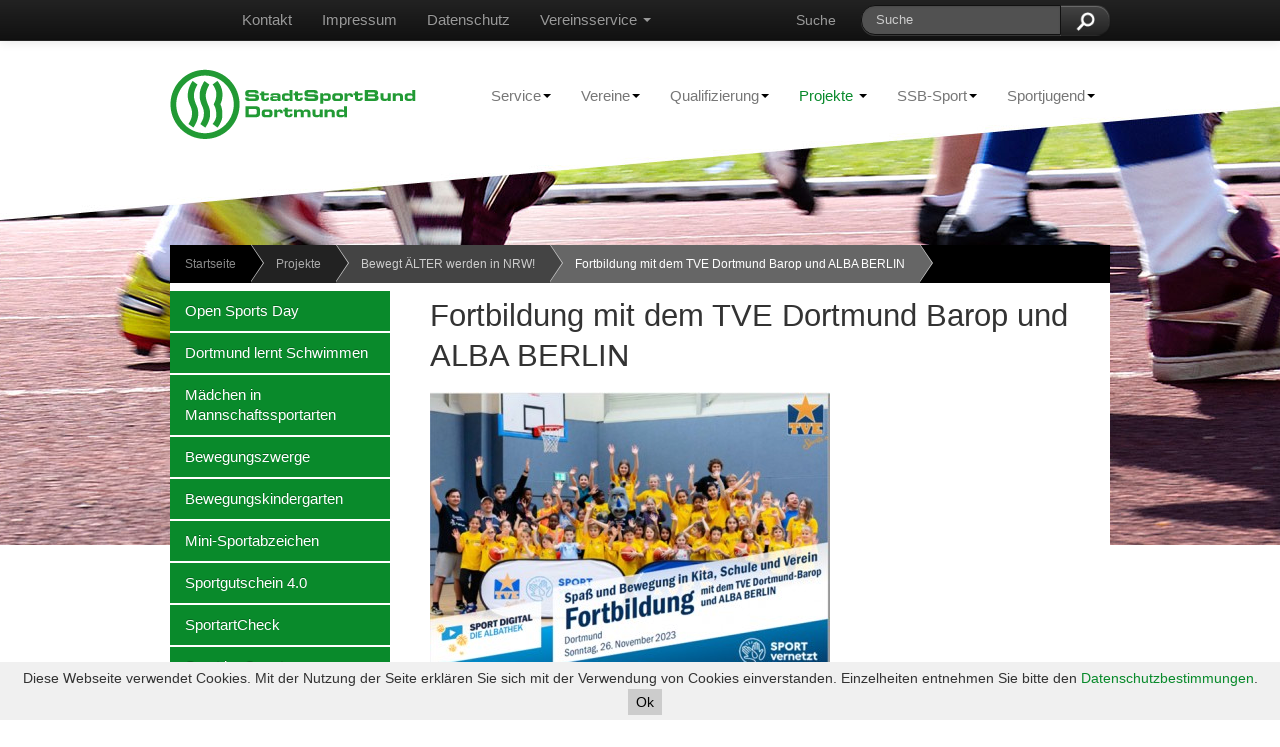

--- FILE ---
content_type: text/html; charset=UTF-8
request_url: https://www.ssb-do.de/startseite/projekte/bewegt_aelter_werden_in_nrw?id=23081
body_size: 4980
content:
<!DOCTYPE html>
<html xmlns="http://www.w3.org/1999/xhtml" xml:lang="de" lang="de">
<head>
  <meta http-equiv="content-type" content="text/html; charset=utf-8" />
  <meta name="viewport" content="width=device-width, initial-scale=1.0" />
  <title>StadtSportBund Dortmund e. V. – Fortbildung mit dem TVE Dortmund Barop und ALBA BERLIN</title>
  <meta name="keywords" content=""/>
  <meta name="description" content=""/>
  <meta name="publisher" content="Stadtsportbund Dortmund e. V."/>
  <meta name="robots" content="index, follow"/>
    <!--<link href="/css/style.min.css" rel="stylesheet" />-->
  <link href="/css/bootstrap.css" rel="stylesheet" />
  <link href="/css/style-2012.css" rel="stylesheet" />
  <link href="/fancybox/jquery.fancybox-1.3.4.css" rel="stylesheet" />
  
  <script src="/js/jquery-1.9.1.min.js"></script>
<script src="/js/bootstrap.min.js"></script>
<script src="/fancybox/jquery.fancybox-1.3.4.pack.js"></script>
<script src="/js/script2013.js"></script>
  <!-- Le HTML5 shim, for IE6-8 support of HTML5 elements -->
    <!--[if lt IE 9]>
      <script src="http://html5shim.googlecode.com/svn/trunk/html5.js"></script>
      <link href="/css/ie.css" rel="stylesheet" />
    <![endif]-->
    
    <!--[if gte IE 9]>
	  <style type="text/css">
	    .gradient {
	       filter: none;
	    }
	  </style>
	<![endif]-->
  
  
  <link rel="stylesheet" href="/js/leaflet/leaflet.css" />
  <script type="text/javascript" src="/js/leaflet/leaflet.js"></script>

</head>
<body>


<div class="navbar navbar-static-top navbar-inverse">
    <div class="navbar-inner">
        <div class="container">
            <a class="btn btn-navbar" data-toggle="collapse" data-target="#nTop">
                <span class="icon-bar"></span>
                <span class="icon-bar"></span>
                <span class="icon-bar"></span>
            </a>
            <div id="nTop" class="nav-collapse">
                <form id="search" class="navbar-search pull-right form-search form-horizontal" action="https://www.ssb-do.de/suche" method="get" role="search">
	<label class="control-label" for="search_header">Suche</label>
	<div class="input-append">
		<input id="search_header" name="query" type="text" class="span2 search-query" placeholder="Suche">
		<button type="submit" name="submit" class="btn btn-inverse"><img src="/img/bg/lupe.png" width="20" alt="Suchen" /></button>
	</div>
	<input type="hidden" name="sent" value="search" />
</form>                <div class="dropdown pull-right">
            		<ul class="nav"><li>
            			<a href="#" data-target="vereinslogin" class="dropdown-toggle" id="drop-login" role="button" data-toggle="dropdown">Vereinsservice <b class="caret"></b></a>
	            		<div id="vereinslogin" class="dropdown-menu" aria-labelledby="drop-login">
	            					            		<form action="https://www.ssb-do.de/startseite/vereine/log_in_vereine" method="post">
								<h2>Vereinsservice</h2>
								<fieldset>
									<p>
										<label for="v_vkz">Vereinskennziffer<br></label>
										<input type="text" name="login" id="v_vkz" class="typeText span3">
										</p>
									<p>
										<label for="v_pass">Passwort<br></label>
										<input type="password" name="pass" id="v_pass" class="typePassword span3">
									</p>
									<p>
										<input type="submit" name="action[login]" value="Anmelden" class="typeSubmit btn btn-large btn-success">
									</p>
								</fieldset>
		            		</form>
		            			            		</div>
	            	</li></ul>
	            </div>
                <h2 class="invisible">Servicenavigation:</h2><ul class="nav pull-right"><li><a href="https://www.ssb-do.de/kontakt">Kontakt</a></li><li><a href="https://www.ssb-do.de/impressum">Impressum</a></li><li class="last"><a href="https://www.ssb-do.de/datenschutz">Datenschutz</a></li></ul>            </div>
        </div>
    </div>
</div>
<div id="header">
    <div class="container">
        <div id="mainNav" class="navbar">
            <div class="navbar-inner">
                <a class="btn btn-navbar" data-toggle="collapse" data-target="#nBot">
                    <span class="icon-bar"></span>
                    <span class="icon-bar"></span>
                    <span class="icon-bar"></span>
                </a>
                <a class="brand" href="https://www.ssb-do.de/"><img src="/img/logo-ssb-dortmund.png" width="246" height="70" alt="StadtSportBund Dortmund" /></a>
                <div id="nBot" class="nav-collapse">
                    <ul class="nav pull-right"><li class="dropdown"><a href="https://www.ssb-do.de/startseite/service"><dfn>1: </dfn>Service<b class="caret"></b></a><ul class="dropdown-menu"><li><a href="https://www.ssb-do.de/startseite/service/wir_ueber_uns"><dfn>1.1: </dfn>Wir über uns</a></li><li><a href="https://www.ssb-do.de/startseite/service/organisationsstruktur"><dfn>1.2: </dfn>Organisationsstruktur</a></li><li><a href="https://www.ssb-do.de/startseite/service/news"><dfn>1.3: </dfn>News</a></li><li><a href="https://www.ssb-do.de/startseite/service/termine"><dfn>1.4: </dfn>Termine</a></li><li><a href="https://www.ssb-do.de/startseite/service/sportabzeichen"><dfn>1.5: </dfn>Sportabzeichen</a></li><li><a href="https://www.ssb-do.de/startseite/service/downloadbereich"><dfn>1.6: </dfn>Downloadbereich</a></li><li><a href="https://www.ssb-do.de/startseite/service/newsletter_anmeldung"><dfn>1.7: </dfn>Newsletter Anmeldung</a></li><li class="last"><a href="https://www.ssb-do.de/startseite/service/stellenangebote_ssb_dortmund"><dfn>1.8: </dfn>Stellenangebote SSB Dortmund</a></li></ul></li><li class="dropdown"><a href="https://www.ssb-do.de/startseite/vereine"><dfn>2: </dfn>Vereine<b class="caret"></b></a><ul class="dropdown-menu"><li><a href="https://www.ssb-do.de/startseite/vereine/vereinssuche"><dfn>2.1: </dfn>Vereinssuche</a></li><li><a href="https://www.ssb-do.de/startseite/vereine/uebungsleiterboerse"><dfn>2.2: </dfn>Übungsleiterbörse</a></li><li><a href="https://www.ssb-do.de/startseite/vereine/sportanlagen_in_dortmund"><dfn>2.3: </dfn>Sportanlagen in Dortmund</a></li><li><a href="https://www.ssb-do.de/startseite/vereine/kinderschutz_im_sport"><dfn>2.4: </dfn>Kinderschutz im Sport</a></li><li><a href="https://www.ssb-do.de/startseite/vereine/foerdermoeglichkeiten"><dfn>2.5: </dfn>Fördermöglichkeiten</a></li><li><a href="https://www.ssb-do.de/startseite/vereine/vereinsberatung"><dfn>2.6: </dfn>Vereinsberatung</a></li><li><a href="https://www.ssb-do.de/startseite/vereine/wege_zur_kooperation"><dfn>2.7: </dfn>Wege zur Kooperation</a></li><li><a href="https://www.ssb-do.de/startseite/vereine/villa_froschloch"><dfn>2.8: </dfn>Villa Froschloch</a></li><li class="last"><a href="https://www.ssb-do.de/startseite/vereine/log_in_vereine"><dfn>2.9: </dfn>Log-in &quot;Vereine&quot;</a></li></ul></li><li class="dropdown"><a href="https://www.ssb-do.de/startseite/qualifizierung_"><dfn>3: </dfn>Qualifizierung<b class="caret"></b></a><ul class="dropdown-menu"><li><a href="https://www.ssb-do.de/startseite/qualifizierung_/ssb_qualifizierungen"><dfn>3.1: </dfn>SSB Qualifizierungen</a></li><li><a href="https://www.ssb-do.de/startseite/qualifizierung_/uebersicht_qualifizierungswege"><dfn>3.2: </dfn>Übersicht Qualifizierungswege</a></li><li><a href="https://www.ssb-do.de/startseite/qualifizierung_/qualifizierung_im_vereinsmanagement"><dfn>3.3: </dfn>Qualifizierung im Vereinsmanagement</a></li><li><a href="https://www.ssb-do.de/startseite/qualifizierung_/fachtag_bildung_braucht_bewegung"><dfn>3.4: </dfn>Fachtag Bildung braucht Bewegung</a></li><li><a href="https://www.ssb-do.de/startseite/qualifizierung_/erste_hilfe_ausbildung"><dfn>3.5: </dfn>Erste-Hilfe-Ausbildung</a></li><li><a href="https://www.ssb-do.de/startseite/qualifizierung_/anmeldeformular___anmeldebedingungen"><dfn>3.6: </dfn>Anmeldeformular / Anmeldebedingungen</a></li><li class="last"><a href="https://www.ssb-do.de/startseite/qualifizierung_/bezuschussung_qualifizierung_fuer_dortmunder_sportvereine_"><dfn>3.7: </dfn>Bezuschussung Qualifizierung für Dortmunder Sportvereine</a></li></ul></li><li class="trail dropdown"><em><a href="https://www.ssb-do.de/startseite/projekte"><dfn>4: </dfn>Projekte<span class="invisible"> (Gegenwärtiger Bereich)</span> <b class="caret"></b></a></em><ul class="dropdown-menu"><li><a href="https://www.ssb-do.de/startseite/projekte/open_sports_day"><dfn>4.1: </dfn>Open Sports Day</a></li><li><a href="https://www.ssb-do.de/startseite/projekte/dortmund_lernt_schwimmen"><dfn>4.2: </dfn>Dortmund lernt Schwimmen</a></li><li><a href="https://www.ssb-do.de/startseite/projekte/maedchen_in_mannschaftssportarten"><dfn>4.3: </dfn>Mädchen in Mannschaftssportarten</a></li><li><a href="https://www.ssb-do.de/startseite/projekte/bewegungszwerge"><dfn>4.4: </dfn>Bewegungszwerge</a></li><li><a href="https://www.ssb-do.de/startseite/projekte/bewegungskindergarten"><dfn>4.5: </dfn>Bewegungskindergarten</a></li><li><a href="https://www.ssb-do.de/startseite/projekte/mini_sportabzeichen"><dfn>4.6: </dfn>Mini-Sportabzeichen</a></li><li><a href="https://www.ssb-do.de/startseite/projekte/sportgutschein_40"><dfn>4.7: </dfn>Sportgutschein 4.0</a></li><li><a href="https://www.ssb-do.de/startseite/projekte/sportartcheck"><dfn>4.8: </dfn>SportartCheck</a></li><li><a href="https://www.ssb-do.de/startseite/projekte/sport_im_ganztag"><dfn>4.9: </dfn>Sport im Ganztag</a></li><li><a href="https://www.ssb-do.de/startseite/projekte/sport_vor_ort"><dfn>4.10: </dfn>Sport vor Ort</a></li><li><a href="https://www.ssb-do.de/startseite/projekte/integration_durch_sport"><dfn>4.11: </dfn>Integration durch Sport</a></li><li><a href="https://www.ssb-do.de/startseite/projekte/nrw_bewegt_seine_kinder"><dfn>4.12: </dfn>NRW bewegt seine KINDER!</a></li><li><a href="https://www.ssb-do.de/startseite/projekte/bewegt_zu_hause"><dfn>4.13: </dfn>Bewegt zu Hause</a></li><li class="active trail"><em><a href="https://www.ssb-do.de/startseite/projekte/bewegt_aelter_werden_in_nrw"><dfn>4.14: </dfn>Bewegt ÄLTER werden in NRW!<span class="invisible"> (Gegenwärtiger Bereich)</span></a></em></li><li><a href="https://www.ssb-do.de/startseite/projekte/bewegt_gesund_bleiben_in_nrw"><dfn>4.15: </dfn>Bewegt GESUND bleiben in NRW!</a></li><li><a href="https://www.ssb-do.de/startseite/projekte/aktionen_zu_bewegt_aelter_werden___bewegt_gesund_bleiben"><dfn>4.16: </dfn>Aktionen zu &quot;Bewegt Älter werden&quot; / &quot;Bewegt gesund bleiben&quot;</a></li><li class="last"><a href="https://www.ssb-do.de/startseite/projekte/bewegungsmodel"><dfn>4.17: </dfn>Bewegungsmodel</a></li></ul></li><li class="dropdown"><a href="https://www.ssb-do.de/startseite/ssb_sport"><dfn>5: </dfn>SSB-Sport<b class="caret"></b></a><ul class="dropdown-menu"><li><a href="https://www.ssb-do.de/startseite/ssb_sport/gymnastik_und_entspannung_fuer_frauen"><dfn>5.1: </dfn>Gymnastik und Entspannung für Frauen</a></li><li><a href="https://www.ssb-do.de/startseite/ssb_sport/koronarsport"><dfn>5.2: </dfn>Koronarsport</a></li><li><a href="https://www.ssb-do.de/startseite/ssb_sport/seniorensport"><dfn>5.3: </dfn>Seniorensport</a></li><li><a href="https://www.ssb-do.de/startseite/ssb_sport/wassergymnastik___aqua_step"><dfn>5.4: </dfn>Wassergymnastik / Aqua-Step</a></li><li class="last"><a href="https://www.ssb-do.de/startseite/ssb_sport/reha_sportangebote_in_nrw_suchen"><dfn>5.5: </dfn>Reha-Sportangebote in NRW suchen</a></li></ul></li><li class="last dropdown"><a href="https://www.ssb-do.de/startseite/sportjugend"><dfn>6: </dfn>Sportjugend<b class="caret"></b></a><ul class="dropdown-menu"><li><a href="https://www.ssb-do.de/startseite/sportjugend/wir_ueber_uns_leitbild"><dfn>6.1: </dfn>Wir über uns &quot;Leitbild&quot;</a></li><li><a href="https://www.ssb-do.de/startseite/sportjugend/vorstand_sportjugend"><dfn>6.2: </dfn>Vorstand Sportjugend</a></li><li><a href="https://www.ssb-do.de/startseite/sportjugend/vereinsentwicklung__zeig_dein_profil"><dfn>6.3: </dfn>Vereinsentwicklung – Zeig dein Profil</a></li><li><a href="https://www.ssb-do.de/startseite/sportjugend/ferienfreizeiten"><dfn>6.4: </dfn>Ferienfreizeiten</a></li><li><a href="https://www.ssb-do.de/startseite/sportjugend/sporthelferforum"><dfn>6.5: </dfn>Sporthelferforum</a></li><li><a href="https://www.ssb-do.de/startseite/sportjugend/kinder__und_jugendqualifizierung"><dfn>6.6: </dfn>Kinder- und Jugendqualifizierung</a></li><li class="last"><a href="https://www.ssb-do.de/startseite/sportjugend/kinderschutz_im_sport"><dfn>6.7: </dfn>Kinderschutz im Sport</a></li></ul></li></ul>                </div>
            </div>
        </div>
        
        <!--<div id="headerMsg">
            <h1>Willkommen!</h1><br />
            <p>Der StadtSportBund Dortmund justo duo dolores et justo duo dolores et</p>
        </div>-->
    </div>
</div>

<div class="container margin-up">
	<div class="row">
		<div class="span12 bc clearfix">
			<a href="https://www.ssb-do.de/">Startseite</a> <a href="https://www.ssb-do.de/startseite/projekte">Projekte</a> <a href="https://www.ssb-do.de/startseite/projekte/bewegt_aelter_werden_in_nrw">Bewegt ÄLTER werden in NRW!</a> <strong>Fortbildung mit dem TVE Dortmund Barop und ALBA BERLIN</strong>		</div>
	</div>
    <div class="row">
        <div class="span3">
            <h2 class="invisible">Bereichsnavigation</h2><ul id="subNav" class="nav"><li><a href="https://www.ssb-do.de/startseite/projekte/open_sports_day"><dfn>1.1: </dfn>Open Sports Day</a></li><li><a href="https://www.ssb-do.de/startseite/projekte/dortmund_lernt_schwimmen"><dfn>1.2: </dfn>Dortmund lernt Schwimmen</a></li><li><a href="https://www.ssb-do.de/startseite/projekte/maedchen_in_mannschaftssportarten"><dfn>1.3: </dfn>Mädchen in Mannschaftssportarten</a></li><li><a href="https://www.ssb-do.de/startseite/projekte/bewegungszwerge"><dfn>1.4: </dfn>Bewegungszwerge</a></li><li><a href="https://www.ssb-do.de/startseite/projekte/bewegungskindergarten"><dfn>1.5: </dfn>Bewegungskindergarten</a></li><li><a href="https://www.ssb-do.de/startseite/projekte/mini_sportabzeichen"><dfn>1.6: </dfn>Mini-Sportabzeichen</a></li><li><a href="https://www.ssb-do.de/startseite/projekte/sportgutschein_40"><dfn>1.7: </dfn>Sportgutschein 4.0</a></li><li><a href="https://www.ssb-do.de/startseite/projekte/sportartcheck"><dfn>1.8: </dfn>SportartCheck</a></li><li><a href="https://www.ssb-do.de/startseite/projekte/sport_im_ganztag"><dfn>1.9: </dfn>Sport im Ganztag</a></li><li><a href="https://www.ssb-do.de/startseite/projekte/sport_vor_ort"><dfn>1.10: </dfn>Sport vor Ort</a></li><li><a href="https://www.ssb-do.de/startseite/projekte/integration_durch_sport"><dfn>1.11: </dfn>Integration durch Sport</a></li><li><a href="https://www.ssb-do.de/startseite/projekte/nrw_bewegt_seine_kinder"><dfn>1.12: </dfn>NRW bewegt seine KINDER!</a></li><li><a href="https://www.ssb-do.de/startseite/projekte/bewegt_zu_hause"><dfn>1.13: </dfn>Bewegt zu Hause</a></li><li class="active trail"><em><a href="https://www.ssb-do.de/startseite/projekte/bewegt_aelter_werden_in_nrw"><dfn>1.14: </dfn>Bewegt ÄLTER werden in NRW!<span class="invisible"> (Gegenwärtiger Bereich)</span></a></em><ul><li class="last"><a href="https://www.ssb-do.de/startseite/projekte/bewegt_aelter_werden_in_nrw/modellprojekt_bewegende_alteneinrichtungen_und_pflegedienste"><dfn>1.14.1: </dfn>Modellprojekt Bewegende Alteneinrichtungen und Pflegedienste</a></li></ul></li><li><a href="https://www.ssb-do.de/startseite/projekte/bewegt_gesund_bleiben_in_nrw"><dfn>1.15: </dfn>Bewegt GESUND bleiben in NRW!</a></li><li><a href="https://www.ssb-do.de/startseite/projekte/aktionen_zu_bewegt_aelter_werden___bewegt_gesund_bleiben"><dfn>1.16: </dfn>Aktionen zu &quot;Bewegt Älter werden&quot; / &quot;Bewegt gesund bleiben&quot;</a></li><li class="last"><a href="https://www.ssb-do.de/startseite/projekte/bewegungsmodel"><dfn>1.17: </dfn>Bewegungsmodel</a></li></ul>                    </div>
        <div id="content" class="span9">
            <div id="e23081" class="detailDate e DateArticle"><h1>Fortbildung mit dem TVE Dortmund Barop und ALBA BERLIN</h1>
<div class="img imgLeft clearing">    <p>      <a href="/files/3/23083-fortbildung_tve_mit_alba_berlin.pdf">      <img src="/img/400x286/23082.jpg" alt="Sport vernetzt TVE mit ALBA Berlin" />      </a>    </p></div><p><em class="dateTime">26.11.23</em></p><div class="teaser"><p>Wie lassen sich&nbsp;Kinder mit Spaß&nbsp;und Kreativität zu&nbsp;Bewegung motivieren?&nbsp;Welche Spiele fördern&nbsp;die Ent wicklung und&nbsp;schaffen Übergänge in&nbsp;die großen Sportarten?&nbsp;Wie kann ich mich vernetzen, um aus dem Miteinander von Sport, Bildung und Jugendarbeit im Stadtteil zu profitieren? Weitere Infos siehe&nbsp;<strong><a href="/files/3/23083-fortbildung_tve_mit_alba_berlin.pdf" class="dn">hier</a></strong>.&nbsp;</p></div>  <p><a href="https://www.ssb-dortmund.de/vereinssuche">Zurück zur vorherigen Seite</a></p>
</div>        </div>
    </div>
</div>
<div id="footer">
    <div class="container">
        <div class="row">
        	<div class="span3"><div id="e8803" class="e Article"><h3>Vereine</h3>
<ul><li class="odd">Log-in (zzt. in Bearbeitung)</li>
    <li class="even"><a href="https://www.ssb-do.de/startseite/vereine/vereinssuche" class="int">Vereinssuche</a></li>
    <li class="odd"><a href="https://www.ssb-do.de/startseite/vereine/uebungsleiterboerse" class="int">Übungsleiterbörse</a></li>
</ul></div></div><div class="span3"><div id="e8547" class="e Article"><h3>Übungsleiterbörse</h3>
<ul><li class="odd"><a href="https://www.ssb-do.de/startseite/vereine/uebungsleiterboerse?filter=2" class="int">Verein sucht ÜL</a></li>
    <li class="even"><a href="https://www.ssb-do.de/startseite/vereine/uebungsleiterboerse?filter=1" class="int">ÜL sucht Verein</a></li>
</ul><h3>Sportabzeichen</h3>
<ul><li class="odd"><a href="https://www.ssb-do.de/startseite/service/sportabzeichen/abnahme_termine" class="int">Termine</a></li>
    <li class="even"><a href="https://www.ssb-do.de/startseite/service/sportabzeichen/trainingsmoeglichkeiten" class="int">Trainingsmöglichkeiten</a></li>
</ul></div></div><div class="span3">      <div id="e8548" class="e Showcase datelist"><h3>Termine</h3>      <ul>        <li class="odd">
          <em class="date">04. Feb</em>
          <a href="https://www.ssb-do.de/startseite/projekte/bewegt_aelter_werden_in_nrw?id=24413">Kinderschutz in Scharnhorst</a>
        </li>        <li class="even">
          <em class="date">05. Feb</em>
          <a href="https://www.ssb-do.de/startseite/projekte/bewegt_aelter_werden_in_nrw?id=24339">Save The Date - TOO CLOSE?!</a>
        </li>        <li class="odd">
          <em class="date">03. Mar</em>
          <a href="https://www.ssb-do.de/startseite/projekte/bewegt_aelter_werden_in_nrw?id=24458">Lebensfreude durch Bewegung</a>
        </li>      </ul>        <p class="pageLink"><a href="https://www.ssb-do.de/startseite/service/termine">Weitere Termine</a></p></div></div><div class="span3">      <div id="e8549" class="e Showcase datelist"><h3>Qualifizierung</h3>        <p class="pageLink"><a href="https://www.ssb-do.de/startseite/qualifizierung_/ssb_qualifizierungen">Weitere Lehrgänge</a></p></div></div>        </div>
        <div class="row">
        	<div class="span3">
                <p><a class="btn btn-success btn-block" href="http://www.facebook.com/ssb.dortmund" target="_blank"><img src="/img/bg/fb.png" alt="Facebook Logo" /> Facebook</a></p>
            </div>
            <div class="span3">
                <p><a class="btn btn-success btn-block" href="https://www.ssb-do.de/kontakt"><img src="/img/bg/kontakt.png" alt="Facebook Logo" /> Kontakt</a></p>
            </div>
            <div class="span3">
                <p><a class="btn btn-success btn-block" href="https://www.ssb-do.de/impressum"><img src="/img/bg/impressum.png" alt="Facebook Logo" /> Impressum</a></p>
            </div>
            <div class="span3">
                <form id="footerSearch" class="navbar-search form-search form-horizontal" action="https://www.ssb-do.de/suche" method="get" role="search">
	<div class="input-append">
		<input id="search_footer" name="query" type="text" class="search-query" placeholder="Suche">
		<button type="submit" name="submit" class="btn btn-inverse"><img src="/img/bg/lupe.png" width="20" alt="Suchen" /></button>
	</div>
	<input type="hidden" name="sent" value="search" />	<input type="hidden" name="track" value="footer" />
</form>        	</div>
        </div>
    </div>
</div>

<div id="cookie-notice">
    Diese Webseite verwendet Cookies. Mit der Nutzung der Seite erklären Sie sich mit der Verwendung von Cookies einverstanden. Einzelheiten entnehmen Sie bitte den <a href="https://www.ssb-do.de/datenschutz">Datenschutzbestimmungen</a>.
    <button class="cookie-accept">Ok</button>
</div>

<script>
    document.addEventListener('DOMContentLoaded', function(e)
    {
        var cookie = getCookie('cookie-accept');

        if (!cookie) {
            var cookieNotice = document.getElementById('cookie-notice'),
                cookieButton = cookieNotice.getElementsByTagName('button');

            cookieNotice.classList.add('show');

            cookieButton[0].addEventListener('click', function (e) {
                setCookie('cookie-accept', 1, 365);
                cookieNotice.classList.remove('show');
            });
        }

        function setCookie(cname, cvalue, exdays) {
            var d = new Date();
            d.setTime(d.getTime() + (exdays * 24 * 60 * 60 * 1000));
            var expires = "expires=" + d.toUTCString();
            document.cookie = cname + "=" + cvalue + ";" + expires + ";path=/";
        }

        function getCookie(cname) {
            var name = cname + "=";
            var decodedCookie = decodeURIComponent(document.cookie);
            var ca = decodedCookie.split(';');
            for (var i = 0; i < ca.length; i++) {
                var c = ca[i];
                while (c.charAt(0) == ' ') {
                    c = c.substring(1);
                }
                if (c.indexOf(name) == 0) {
                    return c.substring(name.length, c.length);
                }
            }
            return "";
        }
    });
</script>

</body>
</html>

--- FILE ---
content_type: text/css
request_url: https://www.ssb-do.de/css/style-2012.css
body_size: 6552
content:
.Article:before, .ArticleVarA:before, .ArticleVarB:before, .ArticleVarC:before,
.Article:after, .ArticleVarA:after, .ArticleVarB:after, .ArticleVarC:after,
.Calendar caption:after,
p.zeile:after {
  display: table;
  content: "";
  line-height: 0;
}
.Article:after, .ArticleVarA:after, .ArticleVarB:after, .ArticleVarC:after,
.Calendar caption:after,
p.zeile:after {
  clear: both;
}
.e {
	padding-right:13px;
}
body {
	font-size:15px;
	line-height:22px;
}
h1 {
	font-weight:normal;
	font-size:31px;
	margin:13px 0;
}
h2 {
	font-size:23px;
	line-height:29px;
	font-weight:normal;
}
a {
	color:#098a2b;
}
a:hover, a:focus {
	color:#09723c;
}
#content ol, #content ul {
    overflow: hidden;
    padding-left: 25px;
    margin-left: 0;
}
	.img p, .img dl, .img dt {
		width:100%;
	}
	.imgLeft p, .imgLeft dl, .imgFloatLeft {
        float:left;
    }
    .imgRight p, .imgRight dl, .imgFloatRight {
        float:right;
    }
    .imgCenter p, .imgCenter dt, .imgCenter dd {
        margin:0 auto !important;
    }
    .imgFloatLeft {
        float:left;
        padding:3px 10px 5px 0 !important;
    }
    .imgCenter {
        float: none !important;
        padding: 0 0 8px;
        position:relative;
        left:50%;
    }
    .imgCenter p,
    .imgCenter dl {
        margin:0 auto;
        text-align:center;
        position:relative;
        right:50%;
    }
    .imgFloatRight {
        float:right !important;
        padding:3px 0 5px 10px !important;
    }
    .imgRight {
        float:none !important;
        padding:3px 0 8px !important;
    }
    .imgRight p,
    .imgRight dl {
        float:right;
    }
    .imgLeft {
        float:none !important;
        padding:3px 0 8px !important;
    }
    .imgSignature {
        padding:8px;
        color:#666;
        margin:0;
        background:#f0f0f0;
    }
    .img dl {
    	margin-top:0;
    }
.clearing::after {
content: ".";
display: block;
height: 0;
clear: both;
visibility: hidden;
font-size: 0;
}
.invisible, #mainNav dfn, #subNav dfn, #breadcrumb dfn {
  height: 1em;
  left: -400em;
  position: absolute;
}
h2 {
	font-size: 25px;
	line-height: 35px;
}
h3 {
	font-size: 20px;
	line-height: 21px;
	font-weight: normal;
}
h4 {
	font-size: 17px;
	font-weight: normal;
}
.navbar-search .search-query {
	width:170px;
	margin-left:25px;
	line-height:20px;
}
#header {
	background: url('../img/bg.jpg') no-repeat center 60px;
	min-height: 504px;
}
#header.slider {
	background:none;
	position: relative;
	overflow: hidden;
}
#header.slider > .container {
	z-index:100;
	position:relative;
}
#slideshow {
	margin-top:-120px;
	height:504px;
	width:100%;
}
#slideshow .slideshow {
	height:504px;
	position: relative;
	margin-bottom: 0;
	line-height: 1;
}
#slideshow .slides_container {
	height:504px;
	/*remove overflow hidden because of IE11*/
	/*overflow: hidden;*/
	width: 100%;
	position: relative;
}
.slideshow .item {
	z-index:0 !important;
	height:504px;
	width:100%;
	position:absolute;
}
#slideshow .item:before {
	height:0;
	width:0;
	vertical-align: top;
	border-top: 180px solid white;
	border-right: 2300px outset rgba(255,255,255,0);
	content:'';
	position:absolute;
	display:inline-block;
}
#slideshow .carousel-control {
	z-index:10;
	top:53%;
	left:50px;
	font-family: Monospace, sans-serif;
	line-height:33px;
	width:32px;
	padding-left:8px;
	background:#fff;
	border:4px solid #222;
	color:#222;
	border-radius:27px;
}
#slideshow .carousel-control.right {
	left:auto;
	right:50px;
	text-indent:-16px;
}
#slideshow .headerMsg {
	color: #fff;
	max-width: 574px;
	position: absolute;
	top:350px;
}
.homepage #slideshow .headerMsg {
	top:220px;
}
.headerMsg h1 {
	background: #afc876;
	background: rgba(173, 200, 118, 0.93);
	display: inline;
	font-size: 48px;
	line-height: 58px;
	padding: 0 8px;
}
.headerMsg a {
	color:#fff;
}

.headerMsg p {
	background: #098a2b;
	background: rgba(9, 138, 43, 0.93);
	font-size: 25px;
	line-height: 31px;
	padding: 0 6px;
	display: inline;
	white-space:pre-wrap;
}
#mainNav .brand {
	margin-top:-17px;
}
#mainNav {
	margin-top: 35px;
}
#mainNav .navbar-inner {
	background: none;
	filter:0;
	padding: 0;
	border: none;
	box-shadow: none;
}
.nav > li > strong, .nav > li > em {
  display: block;
  font-weight: normal;
  font-style:normal;
}
.navbar .nav > li > strong, .navbar .nav > li > em {
  float: none;
  padding: 10px 15px;
}
.navbar-inverse .nav > li > strong, .navbar-inverse .nav > li > em {
  text-shadow: 0 -1px 0 rgba(0, 0, 0, 0.25);
}
.navbar .nav > .active > strong, .navbar .nav > .active > em {
  box-shadow: 0 3px 8px rgba(0, 0, 0, 0.125) inset;
  text-decoration: none;
}
.navbar-inverse .nav .active > strong, .navbar-inverse .nav .active > em {
  background-color: #111111;
  color: #FFFFFF;
}
#mainNav, #mainNav .dropdown {
	position:relative;
	z-index:1000;
}
#mainNav .nav-collapse > .nav > .active > strong,
#mainNav .nav-collapse > .nav > .active > a,
#mainNav .nav-collapse > .nav > .active > a:focus,
#mainNav .nav-collapse > .nav > .active > a:hover {
	background-color: #26b246;
	background-image: -moz-linear-gradient(top,  #26b246 0%, #098a2b 100%);
	background-image: -webkit-gradient(linear, left top, left bottom, color-stop(0%,#26b246), color-stop(100%,#098a2b));
	background-image: -webkit-linear-gradient(top,  #26b246 0%,#098a2b 100%);
	background-image: -o-linear-gradient(top,  #26b246 0%,#098a2b 100%);
	background-image: -ms-linear-gradient(top,  #26b246 0%,#098a2b 100%);
	background-image: linear-gradient(to bottom,  #26b246 0%,#098a2b 100%);
	filter: progid:DXImageTransform.Microsoft.gradient( startColorstr='#26b246', endColorstr='#098a2b',GradientType=0 );
	box-shadow: none;
	color: #fff;
	border-radius:4px;
	text-shadow: 0 -1px 0 rgba(0, 0, 0, 0.25);
}
.dropdown-menu li:first-child strong, .dropdown-menu li:first-child a {
	border-top:0;
}
.dropdown-menu strong, .dropdown-menu a {
	padding: 4px 20px;
	border-top:1px solid #e6e6e6;
}
.dropdown-menu strong, .dropdown-menu em a:hover {
  text-decoration:none;
  display: block;
  padding: 4px 20px;
  clear: both;
  font-weight: normal;
  line-height: 20px;
  white-space: nowrap;
  color: #ffffff;
  background-color: #098a2b;
  background-color: #149131;
  background-image: -moz-linear-gradient(top, #098a2b, #12842c);
  background-image: -webkit-gradient(linear, 0 0, 0 100%, from(#098a2b), to(#12842c));
  background-image: -webkit-linear-gradient(top, #098a2b, #12842c);
  background-image: -o-linear-gradient(top, #098a2b, #12842c);
  background-image: linear-gradient(to bottom, #098a2b, #12842c);
  background-repeat: repeat-x;
  filter: progid:DXImageTransform.Microsoft.gradient(startColorstr='#ff098a2b', endColorstr='#ff12842c', GradientType=0);
}
.dropdown-menu em a {
	font-style:normal;
	color:#098a2b;
}
#subNav {
	border-bottom:2px solid #098a2b;
	margin-top:6px;
}
#subNav .last {
	border-bottom:2px solid #fff;
}
#subNav li a,
#subNav li strong {
	border-top: 2px solid #fff;
	padding: 10px 15px;
	display: block;
	background: #098a2b;
	color:#fff;
	text-shadow: 0 -1px 0 rgba(0, 0, 0, 0.25);
	text-decoration:none;
}
#subNav li strong {
	text-shadow:none;
}
#subNav li a:hover, #subNav li a:focus {
	background: #26b246;
}
#subNav li.active a,
#subNav li.active strong {
	color: #098a2b;
	background: #fff;
	font-weight: bold;
}
#subNav .trail a {
	background:#26b246;
}
#subNav .trail ul {
	list-style:none;
	margin:0;
}
#subNav .trail ul > li > a, #subNav .trail ul > li > strong {
	padding:4px 5px 4px 30px;
	background:#B9D77E;
	color:#222;
	font-weight:normal;
	text-shadow:none;
	position:relative;
}
#subNav .trail ul > li > strong:after {
	border-left-color:#098a2b;
}
#subNav .trail ul > li > strong {
	background:#fff;
	color:#098a2b;
	font-weight:bold;
}
#subNav .trail ul > li.last {
	border-bottom:0;
}
#mainNav .nav .dropdown {
	padding-bottom:10px;
}
#mainNav .nav .dropdown:hover .dropdown-menu {
	display:block;
	margin:0;
}
.caret.white {
  display: inline-block;
  width: 0;
  height: 0;
  vertical-align: top;
  border-top: 4px solid #fff;
  border-right: 4px solid transparent;
  border-left: 4px solid transparent;
  content: "";
}
.container.margin-up {
	margin-top:-300px;
	background:#fff;
}
.bc {
	background:#000;
	color:#fff;
}
.bc a, .bc strong {
	display:block;
	padding:8px 15px;
	float:left;
	color:#888;
	position:relative;
	font-size:12px;
}
.bc a:after, .bc strong:after {
	height:0;
	width:0;
	vertical-align: top;
	border-top: 18px solid transparent;
	border-bottom: 18px solid transparent;
	border-left: 12px solid #000;
	content:'';
	position:absolute;
	top:0;
	right:-12px;
	display:inline-block;
	z-index:10;
}
.bc a:before, .bc strong:before {
	height:0;
	width:0;
	vertical-align: top;
	border-top: 19px solid transparent;
	border-bottom: 19px solid transparent;
	border-left: 13px solid #ccc;
	content:'';
	position:absolute;
	top:-1px;
	right:-13px;
	display:inline-block;
	z-index:8;
}
.bc strong:after {
	border-left-color:#666;
}
.bc strong {
	font-weight:normal;
	background:#666;
	color:#fff;
	padding:8px 15px 8px 25px;
}
.bc a + a {
	background:#222;
	color:#aaa;
	padding:8px 15px 8px 25px;
}
.bc a + a:after {
	border-left-color:#222;
}
.bc a + a + a {
	background:#444;
	color:#ccc;
	padding:8px 15px 8px 25px;
}
.bc a + a + a:after {
	border-left-color:#444;
}
.projektTeaser {
	position: relative;
	border-bottom: 2px solid #222;
	padding-bottom:2px;
	height:208px;
}
.projektTeaser h2 {
	position: absolute;
	bottom: 2px;
	font-size: 14px;
	line-height: 22px;
	color: #fff;
	margin: 0;
	padding: 0;
	width: 100%;
	background: #000;
	background: rgba(0, 0, 0, 0.70);
	background:transparent url('../img/1.png') center center repeat;
	z-index: 100;
}
.projektTeaser h2 span {
	display: block;
	padding: 10px 7px;
}
.projektTeaser p {
	margin-bottom:0;
}
.projektTeaser .img {
	margin:0;
	padding:0 !important;
}
#projects {
	box-shadow: 0 -120px 50px 70px #FFFFFF inset, 0 0 10px rgba(0, 0, 0, 0.2) inset;
	padding: 46px 0 36px;
}
#projects .e {
	padding-right:0;
}
#footer {
	background:#fff url('../img/gradient.png') repeat-x;
	padding: 30px 0 70px;
}
@media (max-width: 470px) {
	#footer {
		padding: 30px 0 100px;
	}
}
@media (max-width: 360px) {
	#footer {
		padding: 30px 0 120px;
	}
}
#footer .row {
	margin-top:20px;
}
#footer h2, #footer h3 {
	font-size: 17px;
	line-height: 24px;
	font-weight: normal;
	margin: 0;
}
#footer .pageLink {
	text-align:left;
}
.btn-success {
	position:relative;
	background-color: #26b246;
	background-image: -moz-linear-gradient(top,  #26b246 0%, #098a2b 100%);
	background-image: -webkit-gradient(linear, left top, left bottom, color-stop(0%,#26b246), color-stop(100%,#098a2b));
	background-image: -webkit-linear-gradient(top,  #26b246 0%,#098a2b 100%);
	background-image: -o-linear-gradient(top,  #26b246 0%,#098a2b 100%);
	background-image: -ms-linear-gradient(top,  #26b246 0%,#098a2b 100%);
	background-image: linear-gradient(to bottom,  #26b246 0%,#098a2b 100%);
	filter: progid:DXImageTransform.Microsoft.gradient( startColorstr='#26b246', endColorstr='#098a2b',GradientType=0 );
}
#footer .btn-success {
	text-transform: uppercase;
	padding: 8px 14px;
	vertical-align:middle;
}
.btn-success:hover,
.btn-success:active,
.btn-success.active,
.btn-success.disabled,
.btn-success[disabled] {
	background-color: #098a2b;
}
#footer .btn-success img {
	position:absolute;
	top:5px;
	left:6px;
}
#footer .control-label {
	width:20%;
}
#footer .search-query {
	width:63%;
	margin-left:5px;
}
#homepage {
	border-top:39px solid #000;
	margin-top:-155px;
	position:relative;
	background:#fff;
}
#content {
	padding-bottom: 30px;
}
#content .newslist .NewsTeaser {
	margin-top:1px;
	margin-bottom:15px;
	padding-bottom:15px;
	border-bottom: 1px solid #e0e0e0;
}
#content .newslist .NewsTeaser .img {
	margin-right:-20px;
}
#content .newslist span.date {
	color:#777;
	font-style:italic;
	margin-right:6px;
}
#homepage #content .newslist span,
#homepage #content .newslist p,
#homepage #content .newslist h3 {
	padding-left:7px;
}
#content .newslist ul {
	list-style:square;
	font-size:22px;
	line-height:22px;
	color:#098a2b;
	margin-left:26px;
}
#content .newslist li {
	line-height:24px;
}
#content .newslist li a, #content .newslist li span {
	font-size:14px;
	color:#098a2b;
}
#content .newslist li a:hover, #content .newslist li a:focus {
	color:#09723c;
}
#homepage #content {
	margin-top:-39px;
}
#homepage #rightCol {
	margin-top:-39px;
	padding-bottom:30px;
}
#rightCol h2, #homepage .newslist > h2, #vsMask h2 {
	background:#000;
	margin:0 0 20px 0;
	padding:2px 20px;
	color:#fff;
	line-height:37px;
}
#homepage .newslist > h2 {
	margin-bottom:7px;
}
#rightCol #newsletter h2,
#rightCol #vereinssuche h2,
#rightCol .dateTeaserContainer h2,
#homepage .newslist > h2,
#vsMask h2 {
	padding:2px 0 0 43px;
	position:relative;
	font-weight:normal;
}
#rightCol #newsletter h2:before,
#rightCol #vereinssuche h2:before,
#rightCol .dateTeaserContainer h2:before,
#homepage .newslist > h2:before,
#vsMask h2:before {
	content:'';
	width:37px;
	height:39px;
	background:#098a2b url('../img/bg/newsletter.png') 9px 12px no-repeat;
	position:absolute;
	top:0;
	left:0;
}
#rightCol #vereinssuche h2:before, #vsMask h2:before {
	background:#098a2b url('../img/bg/lupe.png') 5px 8px no-repeat;
}
#rightCol .dateTeaserContainer h2:before {
	background:#000 url('../img/bg/cal.png') 6px 10px no-repeat;
}
#homepage .newslist > h2:before {
	background:#098a2b url('../img/bg/rss.png') 8px 10px no-repeat;
}
#rightCol #newsletter h2:after,
#rightCol #vereinssuche h2:after,
#rightCol .dateTeaserContainer h2:after,
#homepage .newslist > h2:after,
#vsMask h2:after {
	content:'';
	width:0;
	height:0;
	border-left:7px solid transparent;
	border-right:7px solid transparent;
	border-top:7px solid #098a2b;
	position:absolute;
	bottom:-7px;
	left:11px;
}
#rightCol #vereinssuche h2 {
	margin-bottom:0;
	margin-right:-10px;
}
#rightCol #vereinssuche .vs-inner {
	background:#AFC876;

	padding:20px 10px;
	margin-right:-10px;
	color:#000;
}
#rightCol #vereinssuche input[type=text] {
	width:196px;
}
#rightCol #newsletter h2 {
	padding-left:33px;
}
#rightCol #newsletter h2:before {
	left:-10px;
}
#rightCol #newsletter h2:after {
	left:1px;
}
#rightCol .dateTeaserContainer,
.kursdetails .half .inner {
	background: #ecefe5;
	background: -moz-linear-gradient(top,  #ecefe5 0%, #fff7f4 69%);
	background: -webkit-gradient(linear, left top, left bottom, color-stop(0%,#ecefe5), color-stop(69%,#fff7f4));
	background: -webkit-linear-gradient(top,  #ecefe5 0%,#fff7f4 69%);
	background: -o-linear-gradient(top,  #ecefe5 0%,#fff7f4 69%);
	background: -ms-linear-gradient(top,  #ecefe5 0%,#fff7f4 69%);
	background: linear-gradient(to bottom,  #ecefe5 0%,#fff7f4 69%);
	filter: progid:DXImageTransform.Microsoft.gradient( startColorstr='#ecefe5', endColorstr='#fff7f4',GradientType=0 );
	padding-bottom:10px;
	margin-top:30px;
}
#rightCol .dateTeaserContainer h2 {
	background:#098a2b;
}
#rightCol .dateTeaserContainer h2:after {
	border-top-color:#000;
}
#rightCol .dateTeaser .date {
	color:#000;
	margin:3px 0 0 10px;
}
#rightCol .dateTeaser .day {
	font-weight:bold;
	font-size:20px;
	line-height:24px;
	display:block;
	border-bottom:1px solid #222;
}
#rightCol .dateTeaser .teaser {
	margin-left:46px;
	padding-right:10px;
}
#rightCol .dateTeaser .teaser h3 {
	margin-top:3px;
	font-size:16px;
	font-weight:bold;
}
#rightCol .dateTeaser .teaser p {
	font-size:13px;
	line-height:16px;
	color:#000;
}
.date-cal-icon {
	background:#000 url('../img/bg/cal.png') center center no-repeat;
	width:25px;
	height:20px;
	padding:5px 4px;
	position:relative;
	margin-top:7px;
}
.date-cal-icon:after {
	content:'';
	width:0;
	height:0;
	border-top:7px solid transparent;
	border-bottom:7px solid transparent;
	border-left:7px solid #000;
	position:absolute;
	bottom:7px;
	right:-7px;
}
.pageLink {
	text-align:right;
}
.dateTeaserContainer .pageLink {
	padding:20px 20px 0 0;
}
.detailNews, .detailDate {
	padding:0 20px;
}
#vereinssuche .btn-large, #newsletter .btn-large {
	width:100%;
	padding:12px 0;
	margin:20px 0 0 0;
	font-weight:bold;
}
#vsContainer {
	position:relative;
}
#vsMask {
	position:absolute;
	top:-350px;
	left:0;
	z-index:300;
	background:#AFC876;
	margin-right:-30px;
	box-shadow:0 0 20px rgba(0,0,0,.85);
}
#vsMask form p.submit {
	background:#098A2B;
	margin:0;
	padding:10px 30px;
	border-top:1px solid #09723c;
}
#vsMask form label {
	font-weight:bold;
	color:#000;
}
#vsMask form select, #vsMask form input[type=text] {
	width:100%;
}
#vsMask .close {
	position:absolute;
	top:0;
	right:0;
	font-size:29px;
	background:#fff;
	padding:5px 13px;
	line-height:29px;
}


table {
	margin:12px 0;
	border:0;
	padding:4px 0;
	border-top:1px solid #AFC876;
	border-bottom:3px double #AFC876;
}
table tr:last-child td {
	
}
table td {
	border:0;
	border-top:4px solid #fff;
	border-left:4px solid #fff;
	padding:2px 5px;
}
table td:first-child {
	border-left:0;
}
table tr:first-child td {
	border-top:0;
}
tr.even td, table caption {
	background:#AFC876;
	padding:4px 5px 4px;
}
table caption {
	border-bottom:4px solid #fff;
	padding:2px 5px;
}

.ArticleVarA {
	padding:20px;
	background:#f0f0f0;
	margin:20px 0;
}
.ArticleVarA .img img {
	box-shadow:0 0 8px rgba(0,0,0,.2);
}

.ArticleVarB {
	padding-bottom:20px;
	margin-bottom:20px;
	box-shadow:inset 0 30px 5px 20px #fff, inset 0 0 8px rgba(0,0,0,.2);
	min-height:55px;
}

.ArticleVarC {
	padding:20px;
	background:#B9D77E;
	margin:20px 0;
}
.ArticleVarC .img img {
	box-shadow:0 0 8px rgba(0,0,0,.2);
}



.NewsArchiv {
	margin:20px 0 20px 0;
	padding:10px 0 37px;
	border-top:1px solid #098A2B;
	border-bottom:1px solid #098A2B;
}
.NewsArchiv ul {
	list-style:none;
	position:relative;
	margin:0;
	float:left;
}
.NewsArchiv li {
	float:right;
	margin:0 2px 4px 0;
}
.NewsArchiv li a, .NewsArchiv li strong {
	background:#098A2B;
	color:#fff;
	padding:3px 6px;
	font-weight:normal;
}
.NewsArchiv li strong {
	background:#B9D77E;
	color:#222;
}
.NewsArchiv ul li ul {
	display:none;
	position:absolute;
	top:27px;
	left:0;
	width:700px;
}
.NewsArchiv ul li.active ul {
	display:block;
}
.NewsArchiv ul li ul li {
	float:left;
}
.newsArchive .img {
	margin:0 10px 5px 0;
}
.newsArchive {
	margin:10px 20px 10px 0;
	padding:20px 0 0 0;
	border-top:1px solid #ccc;
}
.newsArchive h3 {
	margin-top:0;
}
.newsArchive span.date {
	padding-right:6px;
	font-style:italic;
	color:#aaa;
}

.Calendar {
	padding:8px;
	background:#fff;
}
.Calendar table {
	margin:0;
	border:0;
	border-collapse:separate;
	border-bottom:2px solid #098A2B;
}
.Calendar caption {
	padding:0 0 5px 0;
	border:0;
}
.Calendar caption span {
	display:block;
	background:#098A2B;
	color:#fff;
	margin:0 0 5px 0;
	padding:10px;
	font-weight:bold;
}
.Calendar caption a {
	color:#fff;
}
.Calendar #prevMonth {
	display:block;
	position:relative;
	float:left;
	margin-left:20px;
}
.Calendar #nextMonth {
	display:block;
	position:relative;
	float:right;
	margin-right:20px;
}
.Calendar #prevMonth:after {
	content:'';
	width:0;
	height:0;
	border-top:6px solid transparent;
	border-bottom:6px solid transparent;
	border-right:6px solid #fff;
	position:absolute;
	top:5px;
	left:-12px;
}
.Calendar #nextMonth:after {
	content:'';
	width:0;
	height:0;
	border-top:6px solid transparent;
	border-bottom:6px solid transparent;
	border-left:6px solid #fff;
	position:absolute;
	top:5px;
	right:-12px;
}
.Calendar td {
	padding:0;
	border:0;
	border:1px solid #fff;
}
.Calendar td span, .Calendar td a, .Calendar td em {
	display:block;
	padding:8px 10px;
	background:#f8f8f8;
	text-align:center;
	font-style:normal;
}
.Calendar th {
	padding:10px 0;
	font-size:13px;
}
.Calendar td.weekend span, .Calendar td.weekend a, .Calendar td.weekend em {
	background:#f0f0f0;
}
.Calendar td.today em {
	background:#AFC876;
	color:#fff;
	font-weight:bold
}
.Calendar td a {
	text-decoration:underline;
}
.Calendar td a:hover, .Calendar td a:focus {
	background:#AFC876;
	color:#fff;
}
.Calendar thead th {
	border-bottom:1px solid #098A2B;
}
.contentTeaser {
	border-top:1px solid #ccc;
}

/* VEREINS SERVICE */
.span3 .clubService {
	
}
.span3 .clubService h1 {
	background:#098A2B;
	color:#fff;
	font-weight:normal;
	font-size:16px;
	margin:0;
	line-height:20px;
	padding:5px 15px;
}
.span3 .clubService h2 {
	font-size:16px;
	color:#333;
	font-weight:bold;
	margin:0;
	padding:0 15px;
	line-height:21px;
	border-top:1px solid #098A2B;
	border-bottom:1px solid #098A2B;
}
.clubServiceNav {
	margin:10px 0 10px 32px;
}
p.zeile, p.col, p.radioRow {
	background: #f0f0f0;
	margin-bottom: 2px;
}
p.zeile .textLabel, p.zeile label {
	float: left;
	width: 180px;
	border-right: 2px solid white;
	margin:0;
}
p.zeile .textLabel, p.zeile label, p.col .textLabel, p.col label {
	background: #AFC876;
	font-weight: bold;
	display: block;
	padding: 5px;
	line-height:30px;
}
p.zeile .inputArea, p.col .inputArea, p.radioRow {
	padding: 5px;
	display: block;
}
p.zeile .inputArea, p.radioRow {
	padding-left: 200px;
}
p.zeile .inputArea input {
	margin:0;
}
.span9 .clubService {
	padding-right:12px;
}
.span9 .clubService .row {
	margin-right:-12px;
}
.clubService input[type=checkbox], .clubService input[type=checkbox] + label {
	display:inline;
	vertical-align:middle;
}
p.zeile .deplChk {
    float:right;
    margin:4px 6px;
}
p.zeile .deplChk label {
    float:none;
    width:auto;
    background:none;
    border:none;
    display:inline;
}
p.zeile .deplChk * {
    vertical-align:middle;
}

.SearchResultList {
	padding-right:13px;
	position:relative;
}
.SearchResultList .pageNav{
	float:left;
}
.SearchResultList .elemPP {
	float:right;
}
.SearchResultList .query, .ResultList .query {
	clear:both;
	font-size:12px;
	color:#888;
	border-top:1px solid #f0f0f0;
	border-bottom:1px solid #f0f0f0;
	margin:10px 0;
}
.SearchResultList .resultItem, .SportsClubTeaser {
	border-bottom:1px solid #ccc;
}
#extSearch, #content #teamsearch form {
	background:#f0f0f0;
	padding:10px;
}
.SearchResultList .linkExtended {
	position:absolute;
	top:5px;
	right:13px;
}
#content #teamsearch {
	padding-right:13px;
}
.ResultList {
	margin-right:-13px;
}
.SportsClubTeaser .pull-left {
	margin:0 10px 5px 0;
}

.SportsClub .Sport {
	
}
.SportsClub .Sport h3 {
	background:#098A2B;
	color:#fff;
	padding:8px;
	margin:25px 0 10px;
}
.SportsClub .Sport h4 {
	color:#098A2B;
	font-weight:bold;
}
.SportsClub .Sport .zeile, .SportsClub .Sport .col {
	background:0;
}
.SportsClub .Sport .col {
	margin-bottom:15px;
}
.SportsClub .Sport .textLabel, .SportsClub .Sport .inputArea {
	background:0;
	display:inline;
	width:auto;
	padding:0 10px 0 0;
	line-height:24px;
}
.SportsClub .Sport .col .textLabel {
	display:block;
}
.SportsClub .Sport .clubContact {
	padding-bottom:10px;
	border-bottom:1px solid #ccc;
}

.navbar .nav .dropdown-toggle .caret {
	border-top-color:#999;
	border-bottom-color:#999;
}
.navbar .nav .open .dropdown-toggle .caret, .navbar .nav .dropdown-toggle:hover .caret {
	border-top-color:#fff; 
	border-bottom-color:#fff;
}
.navbar #vereinslogin {
	padding:0 20px;
	z-index: 2000;
}
.navbar #vereinslogin h2 {
	color:#098A2B;
}


/* Übungsleiter-Börse */
#ULListNav {
	margin:10px 0 20px;
	height:30px;
	list-style:none;
	padding-left:5px !important;
}
#ULListNav li {
	float:left;
}
#ULListNav li a,
#ULListNav li strong {
	display:block;
	padding:6px 3px 3px;
	border:1px solid #d0d0d0;
	box-shadow:0 -2px 2px rgba(0,0,0,.1);
	border-bottom:0;
	border-radius:6px 6px 0 0;
	/*width:90px;*/
	text-align:center;
	margin-left:-1px;
	background:#f0f0f0;
}
#ULListNav li strong {
	background:#fff;
}
#ULList .accordion-group {
	border:0;
	background:#f0f0f0;
	padding:0;
	margin:0 0 10px 0;
	border-radius:0;
	position:relative;
}
#ULList .type, #ULList .date {
	position:absolute;
	top:15px;
	right:10px;
	font-size:11px;
}
#ULList .date {
	top:1px;
	color:#555;
}
#ULList .accordion-toggle {
	font-size:15px;
	color:#098A2B;
}
#ULList .accordion-inner {
	border-top:1px solid #fff;
}
#ULList ul {
	margin-left:17px;
}

/* KURSLISTE */
.kursliste .pagination {
	margin:8px 8px 0 0;
	height:23px;
}
.kursliste .pagination > ul > li > a {
	border:1px solid #fff;
	line-height:23px;
	height:23px;
	width:23px;
	text-align:center;
	padding:0;
	border-radius:0;
	background:#098A2B;
	color:#fff;
}
.kursliste .pagination > ul > li > a:hover {
	text-decoration:underline;
}
.kursliste .pagination > ul > li.active > a:hover {
	text-decoration:none;
}
.kursliste .pagination > ul > li.active > a {
	background:#AFC876;
	color:#000;
}
.kursliste table {
	font-size:13px;
	border:0;
	border-bottom:4px solid #AFC876;
	margin:8px 10px 0 0;
}
.kursliste table th {
	background:#098A2B;
	color:#fff;
	border-left:1px solid #fff;
	padding:4px;
}
.kursliste table th:first-child {
	border-left:0;
}
.kursliste table td {
	padding:4px;
	border:0;
	border-top:1px solid #AFC876;
	border-left:1px solid #AFC876;
}
.kursliste table .even td {
	background:#f0f0f0;
}
.kursliste table tr:hover td {
	background:#AFC876;
	border-left-color:#fff;
}
.kursliste td.date {
	width:80px;
	text-align:center;
	border-left:0;
}
.kursliste td.title {
	width:330px;
}
.kursliste a.title {
	display:block;
}
.kursliste a.title span {
	display:block;
	font-size:11px;
}
.kursliste span.avail,
.kursdetails span.avail {
	display:block;
	width:15px;
	height:15px;
	border-radius:8px;
	background:#098a2b;
	font-size:0;
	line-height:0;
	text-indent:-99em;
	margin:0 auto;
}
.kursliste span.avail.yellow,
.kursdetails span.avail.yellow {
	background:#ea960e;
}
.kursliste span.avail.red,
.kursdetails span.avail.red {
	background:#d62919;
}
/* KUSDETAILS */
.kursdetails {
	margin-top:8px;
}
.kursdetails h1 {
	margin-bottom:5px;
}
.kursdetails #details h2 {
	padding-top:5px;
	border-top:1px solid #ccc;
}
.kursdetails .subtitle {
	color:#098A2B;
	display:block;
	margin:0 0 15px;
}
.kursdetails .accordion-group {
	margin-right:10px;
	border-radius:0;
	border:0;
}
.kursdetails .accordion-heading .accordion-toggle {
	background:#e0e0e0;
	color:#444;
	font-size:21px;
}
.kursdetails .accordion-heading .accordion-toggle.active {
	background:#098A2B;
	color:#fff;
}
.kursdetails #intro .content {
	margin-top:14px;
}
.kursdetails #details dl {
	margin:0 0 10px;
}
.kursdetails #details dt {
	float:left;
	width:190px;
}
.kursdetails #details dd {
	margin-left:190px;
}
.kursdetails .order {
	background: #afc876;
	padding:15px;
}
.kursdetails .order .btn {
	width:100%;
	padding:12px 0;
	font-weight:bold;
}
.kursdetails .order span.id {
	font-size:13px;
}
.kursdetails .available {
	margin-bottom:15px;
}
.kursdetails .available span.avail {
	display:inline-block;
	float:none;
	line-height:22px;
	margin:0 0 0 10px;
	border:2px solid #fff;
	border-radius:10px;
}
.kursdetails #accordion {
	margin-bottom:10px;
	padding-bottom:10px;
	border-bottom:1px solid #ccc;
}
.kursdetails .kosten {
	background:#098A2B;
	color:#fff;
}
.kursdetails .kosten h3.head {
	color:#fff;
	text-align:right;
	margin:0;
	padding:8px 15px;
	border-bottom:1px solid #fff;
	font-size:22px;
}
.kursdetails .kosten table {
	border:0;
	width:100%;
}
.kursdetails .kosten td {
	border:0;
	padding:5px 0;
}
.kursdetails .kosten .feelabel {
	text-align:right;
	padding-right:30px;
}
.kursdetails .kosten .fee {
	width:100px;
	font-size:24px;
	text-align:right;
    padding-right:15px;
}
.kursdetails table.dates {
	width:100%;
}
.kursdetails .foot-back {
	margin:10px 0;
}
.navbar-inverse .nav > li > em a {
    color: #999;
    text-shadow: 0 -1px 0 rgba(0, 0, 0, 0.25);
}
.navbar-inverse .nav > li > em a:focus,
.navbar-inverse .nav > li > em a:hover {
    color: #fff;
    text-decoration:none;
}

/**
 * 	erstklässler angebot
 */
.fgOffer h1 {
	display:none;
}
.fgOffer div h1 {
	display:block;
}
.fgOffer h2 {
	color:#098a2b;
	padding-top:8px;
}
.fgOffer .SportTeaser,
.fgOffer h2 {
	border-top:1px solid #ccc;
}
.fgOffer .SportTeaser .inner {
	float:left;
	width:50%;
}
.fgOffer .SportTeaser .Venues {
	margin-left:50%;
}
.fgOffer .SportTeaser .Venues .Venue {
	float:none;
	background:#f0f0f0;
	padding:10px;
	margin:10px 0;
}
.fgOffer .SportTeaser .Venues .Venue:after {
	display:none;
}


@media (max-width: 979px) and (min-width: 768px) {
	/*input[type=text] {
		width:auto;
	}*/
	#rightCol h2, #homepage .newslist > h2 {
		font-size:20px;
	}
	#rightCol .dateTeaser .teaser h3 {
		font-size:13px;
	}
	.NewsArchiv ul li ul {
		width:538px;
	}
}
@media (max-width: 979px) {
	#mainNav .nav {
		border-radius:3px;
		background: #fff;
	}
	#mainNav .nav li {
		border-top:1px solid #000;
	}
	#mainNav .nav li em {
		padding:0;
	}
	#mainNav .nav li a, #mainNav .nav li.active strong, #mainNav .nav li em a {
		display:block;
		border-radius:0 !important;
		text-shadow:none;
		padding:9px 15px 9px 30px;
	}
	#mainNav .nav > li > a, #mainNav .nav > li > em > a {
		background:#E6E6E6;
		margin-bottom:0;
		padding-left:15px;
	}
	#mainNav .nav li a:hover {
		border-radius:0;
		color:#fff;
		background-color: #26b246;
		background-image: -moz-linear-gradient(top,  #26b246 0%, #098a2b 100%);
		background-image: -webkit-gradient(linear, left top, left bottom, color-stop(0%,#26b246), color-stop(100%,#098a2b));
		background-image: -webkit-linear-gradient(top,  #26b246 0%,#098a2b 100%);
		background-image: -o-linear-gradient(top,  #26b246 0%,#098a2b 100%);
		background-image: -ms-linear-gradient(top,  #26b246 0%,#098a2b 100%);
		background-image: linear-gradient(to bottom,  #26b246 0%,#098a2b 100%);
		filter: progid:DXImageTransform.Microsoft.gradient( startColorstr='#26b246', endColorstr='#098a2b',GradientType=0 );
	}
	#mainNav .nav > li:first-child {
		border-top:0;
	}
	#mainNav .nav > li:first-child > a {
		border-radius:3px 3px 0 0;
	}
	#mainNav .nav li.last li.last a {
		border-radius:0 0 3px 3px;
	}
	#mainNav .nav .dropdown {
		padding:0;
	}
	#mainNav .nav .dropdown .dropdown-menu {
		margin:0;
	}
	.nav-collapse .dropdown-menu li + li a {
		margin-bottom:0;
	}
}
@media (max-width: 767px) {
	.NewsArchiv ul li ul {
		width:auto;
	}
	#content .newslist .NewsTeaser .img {
		margin-right:0;
	}
	#rightCol #vereinssuche h2, #rightCol #vereinssuche .vs-inner {
		margin-right:0;
	}
	#rightCol #newsletter h2 {
		padding-left:43px;
	}
	#rightCol #newsletter h2::before {
		left:0;
	}
	#rightCol #newsletter h2::after {
		left:9px;
	}
	.navbar-static-top {
		margin-right:0;
		margin-left:0;
	}
	#vsMask {
		width:100%;
	}
	#vsMask form {
		margin:0;
	}
	#vsMask p.span3 {
		width:45%;
		float:left;
		margin-left:15px;
	}
	#vsMask form input[type=text] {
		width:95%;
	}
}
@media (max-width: 480px) {
	#vsMask p.span3 {
		width:100%;
		float:none;
		margin-left:0;
	}
}

/*header clearing bug*/
#header.slider > .container:before,
#header.slider > .container:after {
	display: none;
}

#content .Group {
	padding-right: 0;
}

#cookie-notice {
	display: none;
	position: fixed;
	background: #f0f0f0;
	padding: 5px;
	bottom: 0;
	left: 0;
	right: 0;
	font-size: 14px;
	text-align: center;
	z-index: 20000;
}

#cookie-notice.show {
	display: block;
}

#cookie-notice button {
	background: rgba(0,0,0,.15);
	outline: 0;
	border: 0;
	padding: 3px 8px;
	cursor: pointer;
	margin: 0 0 0 10px;
}

#cookie-notice button:hover {
	background: rgba(0,0,0,.3);
}